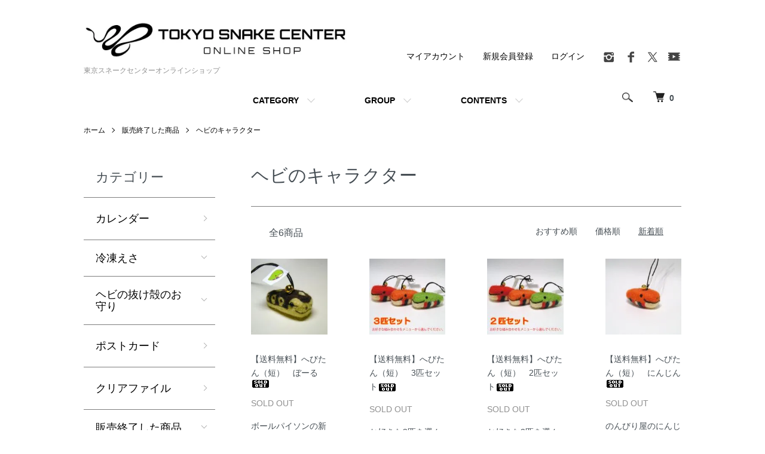

--- FILE ---
content_type: text/html; charset=EUC-JP
request_url: https://shop.hepi.jp/?mode=cate&cbid=2813914&csid=7&sort=n
body_size: 11944
content:
<!DOCTYPE html PUBLIC "-//W3C//DTD XHTML 1.0 Transitional//EN" "http://www.w3.org/TR/xhtml1/DTD/xhtml1-transitional.dtd">
<html xmlns:og="http://ogp.me/ns#" xmlns:fb="http://www.facebook.com/2008/fbml" xmlns:mixi="http://mixi-platform.com/ns#" xmlns="http://www.w3.org/1999/xhtml" xml:lang="ja" lang="ja" dir="ltr">
<head>
<meta http-equiv="content-type" content="text/html; charset=euc-jp" />
<meta http-equiv="X-UA-Compatible" content="IE=edge,chrome=1" />
<meta name="viewport" content="width=device-width,initial-scale=1">
<title>ヘビのキャラクター - 東京スネークセンターオンラインショップ</title>
<meta name="Keywords" content="ヘビのキャラクター,ヘビ,蛇,へび,hepi,抜け殻,お守り,金運,開運,魔除け,厄除け,ヘビ柄,コーンスネーク,ボールパイソン,冷凍マウス,冷凍ラット,ピンクマウス,ピンクラット,ひなうずら" />
<meta name="Description" content="原宿のヘビカフェ「東京スネークセンター」が運営するオンラインショップです" />
<meta name="Author" content="Hisamitsu Kaneko" />
<meta name="Copyright" content="HUE DESIGN LABEL" />
<meta http-equiv="content-style-type" content="text/css" />
<meta http-equiv="content-script-type" content="text/javascript" />
<link rel="stylesheet" href="https://shop.hepi.jp/css/framework/colormekit.css" type="text/css" />
<link rel="stylesheet" href="https://shop.hepi.jp/css/framework/colormekit-responsive.css" type="text/css" />
<link rel="stylesheet" href="https://img17.shop-pro.jp/PA01105/047/css/24/index.css?cmsp_timestamp=20241124142714" type="text/css" />
<link rel="stylesheet" href="https://img17.shop-pro.jp/PA01105/047/css/24/product_list.css?cmsp_timestamp=20241124142714" type="text/css" />

<link rel="alternate" type="application/rss+xml" title="rss" href="https://shop.hepi.jp/?mode=rss" />
<link rel="alternate" media="handheld" type="text/html" href="https://shop.hepi.jp/?mode=cate&cbid=2813914&csid=7&sort=n" />
<link rel="shortcut icon" href="https://img17.shop-pro.jp/PA01105/047/favicon.ico?cmsp_timestamp=20251221215829" />
<script type="text/javascript" src="//ajax.googleapis.com/ajax/libs/jquery/1.7.2/jquery.min.js" ></script>
<meta property="og:title" content="ヘビのキャラクター - 東京スネークセンターオンラインショップ" />
<meta property="og:description" content="原宿のヘビカフェ「東京スネークセンター」が運営するオンラインショップです" />
<meta property="og:url" content="https://shop.hepi.jp?mode=cate&cbid=2813914&csid=7&sort=n" />
<meta property="og:site_name" content="東京スネークセンターオンラインショップ" />
<meta property="og:image" content=""/>
<meta name="google-site-verification" content="uX31uBijQskOLODgCfZBXhLBkJ_hSinGte-1fsv2GBM" />
<script>
  var Colorme = {"page":"product_list","shop":{"account_id":"PA01105047","title":"\u6771\u4eac\u30b9\u30cd\u30fc\u30af\u30bb\u30f3\u30bf\u30fc\u30aa\u30f3\u30e9\u30a4\u30f3\u30b7\u30e7\u30c3\u30d7"},"basket":{"total_price":0,"items":[]},"customer":{"id":null}};

  (function() {
    function insertScriptTags() {
      var scriptTagDetails = [{"src":"https:\/\/free-shipping-notifier-assets.colorme.app\/shop.js","integrity":null},{"src":"https:\/\/product-ads-assets.colorme.app\/script_tags\/shops\/PA01105047\/conversion_tag.js?v=1764322760","integrity":"sha384-lejRlHeKAlwJpMNlj\/sK5l+6Ifl9c4w+3iPVv57Cs8ww4uOAJ0vZRRwr\/KoJjCSM"}];
      var entry = document.getElementsByTagName('script')[0];

      scriptTagDetails.forEach(function(tagDetail) {
        var script = document.createElement('script');

        script.type = 'text/javascript';
        script.src = tagDetail.src;
        script.async = true;

        if( tagDetail.integrity ) {
          script.integrity = tagDetail.integrity;
          script.setAttribute('crossorigin', 'anonymous');
        }

        entry.parentNode.insertBefore(script, entry);
      })
    }

    window.addEventListener('load', insertScriptTags, false);
  })();
</script>
</head>
<body>
<meta name="colorme-acc-payload" content="?st=1&pt=10028&ut=2813914,7&at=PA01105047&v=20251224130658&re=&cn=1972efe6fafc8eec1b1debefc001f218" width="1" height="1" alt="" /><script>!function(){"use strict";Array.prototype.slice.call(document.getElementsByTagName("script")).filter((function(t){return t.src&&t.src.match(new RegExp("dist/acc-track.js$"))})).forEach((function(t){return document.body.removeChild(t)})),function t(c){var r=arguments.length>1&&void 0!==arguments[1]?arguments[1]:0;if(!(r>=c.length)){var e=document.createElement("script");e.onerror=function(){return t(c,r+1)},e.src="https://"+c[r]+"/dist/acc-track.js?rev=3",document.body.appendChild(e)}}(["acclog001.shop-pro.jp","acclog002.shop-pro.jp"])}();</script><script src="https://img.shop-pro.jp/tmpl_js/86/jquery.tile.js"></script>
<script src="https://img.shop-pro.jp/tmpl_js/86/jquery.skOuterClick.js"></script>


<div class="l-header">
  <div class="l-header-main u-container">
    <div class="l-header-main__in">
      <div class="l-header-logo">
        <h1 class="l-header-logo__img">
          <a href="./"><img src="https://img17.shop-pro.jp/PA01105/047/PA01105047.jpg?cmsp_timestamp=20251221215829" alt="東京スネークセンターオンラインショップ" /></a>
        </h1>
                  <p class="l-header-logo__txt">
            東京スネークセンターオンラインショップ
          </p>
              </div>
      <div class="l-header-search">
        <button class="l-header-search__btn js-mega-menu-btn js-search-btn">
          <img src="https://img.shop-pro.jp/tmpl_img/86/icon-search.png" alt="検索" />
        </button>
        <div class="l-header-search__contents js-mega-menu-contents">
          <div class="l-header-search__box">
            <form action="https://shop.hepi.jp/" method="GET" class="l-header-search__form">
              <input type="hidden" name="mode" value="srh" />
              <div class="l-header-search__input">
                <input type="text" name="keyword" placeholder="商品検索" />
              </div>
              <button class="l-header-search__submit" type="submit">
                <img src="https://img.shop-pro.jp/tmpl_img/86/icon-search.png" alt="送信" />
              </button>
            </form>
            <button class="l-header-search__close js-search-close" type="submit" aria-label="閉じる">
              <span></span>
              <span></span>
            </button>
          </div>
        </div>
        <div class="l-header-cart">
          <a href="https://shop.hepi.jp/cart/proxy/basket?shop_id=PA01105047&shop_domain=shop.hepi.jp">
            <img src="https://img.shop-pro.jp/tmpl_img/86/icon-cart.png" alt="カートを見る" />
            <span class="p-global-header__cart-count">
              0
            </span>
          </a>
        </div>
      </div>
      <button class="l-menu-btn js-navi-open" aria-label="メニュー">
        <span></span>
        <span></span>
      </button>
    </div>
    <div class="l-main-navi">
      <div class="l-main-navi__in">
        <ul class="l-main-navi-list">
                              <li class="l-main-navi-list__item">
            <div class="l-main-navi-list__ttl">
              CATEGORY
            </div>
            <button class="l-main-navi-list__link js-mega-menu-btn">
              CATEGORY
            </button>
            <div class="l-mega-menu js-mega-menu-contents">
              <ul class="l-mega-menu-list">
                                <li class="l-mega-menu-list__item">
                  <a class="l-mega-menu-list__link" href="https://shop.hepi.jp/?mode=cate&cbid=1403423&csid=0">
                    カレンダー
                  </a>
                </li>
                                                    <li class="l-mega-menu-list__item">
                  <a class="l-mega-menu-list__link" href="https://shop.hepi.jp/?mode=cate&cbid=2690468&csid=0">
                    冷凍えさ
                  </a>
                </li>
                                                    <li class="l-mega-menu-list__item">
                  <a class="l-mega-menu-list__link" href="https://shop.hepi.jp/?mode=cate&cbid=941349&csid=0">
                    ヘビの抜け殻のお守り
                  </a>
                </li>
                                                    <li class="l-mega-menu-list__item">
                  <a class="l-mega-menu-list__link" href="https://shop.hepi.jp/?mode=cate&cbid=1152147&csid=0">
                    ポストカード
                  </a>
                </li>
                                                    <li class="l-mega-menu-list__item">
                  <a class="l-mega-menu-list__link" href="https://shop.hepi.jp/?mode=cate&cbid=2818886&csid=0">
                    クリアファイル
                  </a>
                </li>
                                                    <li class="l-mega-menu-list__item">
                  <a class="l-mega-menu-list__link" href="https://shop.hepi.jp/?mode=cate&cbid=2813914&csid=0">
                    販売終了した商品
                  </a>
                </li>
                              </ul>
            </div>
          </li>
                                                  <li class="l-main-navi-list__item">
            <div class="l-main-navi-list__ttl">
              GROUP
            </div>
            <button class="l-main-navi-list__link js-mega-menu-btn">
              GROUP
            </button>
            <div class="l-mega-menu js-mega-menu-contents">
              <ul class="l-mega-menu-list">
                                <li class="l-mega-menu-list__item">
                  <a class="l-mega-menu-list__link" href="https://shop.hepi.jp/?mode=grp&gid=2463949">
                    東京スネークセンター
                  </a>
                </li>
                                                    <li class="l-mega-menu-list__item">
                  <a class="l-mega-menu-list__link" href="https://shop.hepi.jp/?mode=grp&gid=2783406">
                    カレンダー総選挙投票権付き商品
                  </a>
                </li>
                              </ul>
            </div>
          </li>
                                        <li class="l-main-navi-list__item">
            <div class="l-main-navi-list__ttl">
              CONTENTS
            </div>
            <button class="l-main-navi-list__link js-mega-menu-btn">
              CONTENTS
            </button>
            <div class="l-mega-menu js-mega-menu-contents">
              <ul class="l-mega-menu-list">
                                <li class="l-mega-menu-list__item">
                  <a class="l-mega-menu-list__link" href="https://shop.hepi.jp/?mode=f1">
                    大切なペットにあげる冷凍マウス、あなたは何を基準に選びますか？－冷凍マウス 5つの安心 とは－
                  </a>
                </li>
                              </ul>
            </div>
          </li>
                  </ul>
        <div class="l-help-navi-box">
          <ul class="l-help-navi-list">
            <li class="l-help-navi-list__item">
              <a class="l-help-navi-list__link" href="https://shop.hepi.jp/?mode=myaccount">マイアカウント</a>
            </li>
                                                            <li class="l-help-navi-list__item">
                    <a class="l-help-navi-list__link" href="https://shop.hepi.jp/customer/signup/new">新規会員登録</a>
                  </li>
                                <li class="l-help-navi-list__item">
                  <a class="l-help-navi-list__link" href="https://shop.hepi.jp/?mode=login&shop_back_url=https%3A%2F%2Fshop.hepi.jp%2F">ログイン</a>
                </li>
                                    </ul>
          <ul class="l-sns-navi-list u-opa">
                        <li class="l-sns-navi-list__item">
              <a href="https://instagram.com/tokyosnakecenter" target="_blank">
                <i class="icon-lg-b icon-instagram" aria-label="instagram"></i>
              </a>
            </li>
                                    <li class="l-sns-navi-list__item">
              <a href="https://facebook.com/tkysnakecenter" target="_blank">
                <i class="icon-lg-b icon-facebook" aria-label="Facebook"></i>
              </a>
            </li>
                                    <li class="l-sns-navi-list__item">
              <a href="https://twitter.com/tkysnakecenterp" target="_blank">
                <i class="icon-lg-b icon-twitter" aria-label="Twitter"></i>
              </a>
            </li>
                                    <li class="l-sns-navi-list__item">
              <a href="https://youtube.com/channel/UCsbhkC5nEizRFPuFDb0fhFw/" target="_blank">
                <i class="icon-lg-b icon-video" aria-label="Youtube"></i>
              </a>
            </li>
                        <!-- <li class="l-sns-navi-list__item">
              <a href="" target="_blank">
                <i class="icon-lg-b icon-pinterest" aria-label="pinterest"></i>
              </a>
            </li> -->
          </ul>
        </div>
      </div>
    </div>
    <div class="l-main-navi-overlay js-navi-close"></div>
  </div>
</div>

<div class="l-main product_list">
  <div class="l-main product_list">
  
  <div class="c-breadcrumbs u-container">
    <ul class="c-breadcrumbs-list">
      <li class="c-breadcrumbs-list__item">
        <a href="./">
          ホーム
        </a>
      </li>
                  <li class="c-breadcrumbs-list__item">
        <a href="?mode=cate&cbid=2813914&csid=0">
          販売終了した商品
        </a>
      </li>
                  <li class="c-breadcrumbs-list__item">
        <a href="?mode=cate&cbid=2813914&csid=7">
          ヘビのキャラクター
        </a>
      </li>
                </ul>
  </div>
  
  <div class="l-contents-wrap u-container">
    
    <div class="l-contents-main">
      <h2 class="p-category__ttl">
                  ヘビのキャラクター
              </h2>
      
            
      
            
      
            
      
            
      
            
              <div class="p-item-list-head">
          <div class="p-item-list-num">
            全6商品
          </div>
          
          <ul class="p-item-sort-list">
            <li class="p-item-sort-list__item">
                          <a href="?mode=cate&cbid=2813914&csid=7">おすすめ順</a>
                          </li>
            <li class="p-item-sort-list__item">
                          <a href="?mode=cate&cbid=2813914&csid=7&sort=p">価格順</a>
                          </li>
            <li class="p-item-sort-list__item">
                          <span>新着順</span>
                        </li>
          </ul>
          
        </div>
        
        <ul class="c-item-list">
                    <li class="c-item-list__item">
            <div class="c-item-list__img u-img-scale">
              <a href="?pid=42906188">
                                <img src="https://img17.shop-pro.jp/PA01105/047/product/42906188_th.jpg?20120505020857" alt="【送料無料】へびたん（短）　ぼーる&lt;img class=&#039;new_mark_img2&#039; src=&#039;https://img.shop-pro.jp/img/new/icons47.gif&#039; style=&#039;border:none;display:inline;margin:0px;padding:0px;width:auto;&#039; /&gt;" />
                              </a>
            </div>
            <div class="c-item-list__txt">
              <div class="c-item-list__ttl">
                <a href="?pid=42906188">
                  【送料無料】へびたん（短）　ぼーる<img class='new_mark_img2' src='https://img.shop-pro.jp/img/new/icons47.gif' style='border:none;display:inline;margin:0px;padding:0px;width:auto;' />
                </a>
              </div>
                                          <div class="c-item-list__price is-soldout">
                SOLD OUT
              </div>
                                                        <div class="c-item-list__expl">
                ボールパイソンの新しい仲間
              </div>
                          </div>
          </li>
                    <li class="c-item-list__item">
            <div class="c-item-list__img u-img-scale">
              <a href="?pid=34783745">
                                <img src="https://img17.shop-pro.jp/PA01105/047/product/34783745_th.jpg?20110911223626" alt="【送料無料】へびたん（短）　3匹セット&lt;img class=&#039;new_mark_img2&#039; src=&#039;https://img.shop-pro.jp/img/new/icons47.gif&#039; style=&#039;border:none;display:inline;margin:0px;padding:0px;width:auto;&#039; /&gt;" />
                              </a>
            </div>
            <div class="c-item-list__txt">
              <div class="c-item-list__ttl">
                <a href="?pid=34783745">
                  【送料無料】へびたん（短）　3匹セット<img class='new_mark_img2' src='https://img.shop-pro.jp/img/new/icons47.gif' style='border:none;display:inline;margin:0px;padding:0px;width:auto;' />
                </a>
              </div>
                                          <div class="c-item-list__price is-soldout">
                SOLD OUT
              </div>
                                                        <div class="c-item-list__expl">
                お好きな3匹を選んでください
              </div>
                          </div>
          </li>
                    <li class="c-item-list__item">
            <div class="c-item-list__img u-img-scale">
              <a href="?pid=34783490">
                                <img src="https://img17.shop-pro.jp/PA01105/047/product/34783490_th.jpg?20110911222502" alt="【送料無料】へびたん（短）　2匹セット&lt;img class=&#039;new_mark_img2&#039; src=&#039;https://img.shop-pro.jp/img/new/icons47.gif&#039; style=&#039;border:none;display:inline;margin:0px;padding:0px;width:auto;&#039; /&gt;" />
                              </a>
            </div>
            <div class="c-item-list__txt">
              <div class="c-item-list__ttl">
                <a href="?pid=34783490">
                  【送料無料】へびたん（短）　2匹セット<img class='new_mark_img2' src='https://img.shop-pro.jp/img/new/icons47.gif' style='border:none;display:inline;margin:0px;padding:0px;width:auto;' />
                </a>
              </div>
                                          <div class="c-item-list__price is-soldout">
                SOLD OUT
              </div>
                                                        <div class="c-item-list__expl">
                お好きな2匹を選んでください
              </div>
                          </div>
          </li>
                    <li class="c-item-list__item">
            <div class="c-item-list__img u-img-scale">
              <a href="?pid=34772736">
                                <img src="https://img17.shop-pro.jp/PA01105/047/product/34772736_th.jpg?20110911162011" alt="【送料無料】へびたん（短）　にんじん&lt;img class=&#039;new_mark_img2&#039; src=&#039;https://img.shop-pro.jp/img/new/icons47.gif&#039; style=&#039;border:none;display:inline;margin:0px;padding:0px;width:auto;&#039; /&gt;" />
                              </a>
            </div>
            <div class="c-item-list__txt">
              <div class="c-item-list__ttl">
                <a href="?pid=34772736">
                  【送料無料】へびたん（短）　にんじん<img class='new_mark_img2' src='https://img.shop-pro.jp/img/new/icons47.gif' style='border:none;display:inline;margin:0px;padding:0px;width:auto;' />
                </a>
              </div>
                                          <div class="c-item-list__price is-soldout">
                SOLD OUT
              </div>
                                                        <div class="c-item-list__expl">
                のんびり屋のにんじん
              </div>
                          </div>
          </li>
                    <li class="c-item-list__item">
            <div class="c-item-list__img u-img-scale">
              <a href="?pid=34772698">
                                <img src="https://img17.shop-pro.jp/PA01105/047/product/34772698_th.jpg?20110911161801" alt="【送料無料】へびたん（短）　とうがらし&lt;img class=&#039;new_mark_img2&#039; src=&#039;https://img.shop-pro.jp/img/new/icons47.gif&#039; style=&#039;border:none;display:inline;margin:0px;padding:0px;width:auto;&#039; /&gt;" />
                              </a>
            </div>
            <div class="c-item-list__txt">
              <div class="c-item-list__ttl">
                <a href="?pid=34772698">
                  【送料無料】へびたん（短）　とうがらし<img class='new_mark_img2' src='https://img.shop-pro.jp/img/new/icons47.gif' style='border:none;display:inline;margin:0px;padding:0px;width:auto;' />
                </a>
              </div>
                                          <div class="c-item-list__price is-soldout">
                SOLD OUT
              </div>
                                                        <div class="c-item-list__expl">
                ピリっと辛口なとうがらし
              </div>
                          </div>
          </li>
                    <li class="c-item-list__item">
            <div class="c-item-list__img u-img-scale">
              <a href="?pid=34767767">
                                <img src="https://img17.shop-pro.jp/PA01105/047/product/34767767_th.jpg?20110911160503" alt="【送料無料】へびたん（短）　よもぎ&lt;img class=&#039;new_mark_img2&#039; src=&#039;https://img.shop-pro.jp/img/new/icons47.gif&#039; style=&#039;border:none;display:inline;margin:0px;padding:0px;width:auto;&#039; /&gt;" />
                              </a>
            </div>
            <div class="c-item-list__txt">
              <div class="c-item-list__ttl">
                <a href="?pid=34767767">
                  【送料無料】へびたん（短）　よもぎ<img class='new_mark_img2' src='https://img.shop-pro.jp/img/new/icons47.gif' style='border:none;display:inline;margin:0px;padding:0px;width:auto;' />
                </a>
              </div>
                                          <div class="c-item-list__price is-soldout">
                SOLD OUT
              </div>
                                                        <div class="c-item-list__expl">
                へびたんのまとめ役よもぎ
              </div>
                          </div>
          </li>
                  </ul>
        
        
                
            
            
      
            
      
            
    </div>
    
    <div class="l-contents-side">
      
                  <div class="l-side-navi">
        <h3 class="l-side-navi__ttl">
          カテゴリー
        </h3>
        <ul class="l-side-navi-list">
                    <li class="l-side-navi-list__item">
                          <a href="https://shop.hepi.jp/?mode=cate&cbid=1403423&csid=0" class="l-side-navi-list__link is-link">
                カレンダー
              </a>
                                  </li>
                    <li class="l-side-navi-list__item">
                          <button class="l-side-navi-list__link js-toggle-btn">
                冷凍えさ
              </button>
                                                <ul class="l-side-navi-sub-list js-toggle-contents">
              <li class="l-side-navi-sub-list__item">
                <a href="https://shop.hepi.jp/?mode=cate&cbid=2690468&csid=0" class="l-side-navi-sub-list__link">
                  全ての冷凍えさ
                </a>
              </li>
                            <li class="l-side-navi-sub-list__item">
                <a href="https://shop.hepi.jp/?mode=cate&cbid=2690468&csid=1" class="l-side-navi-sub-list__link">
                  ピンクマウスS/M/L (2cm～4cm)
                </a>
              </li>
                                                  <li class="l-side-navi-sub-list__item">
                <a href="https://shop.hepi.jp/?mode=cate&cbid=2690468&csid=2" class="l-side-navi-sub-list__link">
                  ファジーマウス  (3.5cm～4.5cm)
                </a>
              </li>
                                                  <li class="l-side-navi-sub-list__item">
                <a href="https://shop.hepi.jp/?mode=cate&cbid=2690468&csid=3" class="l-side-navi-sub-list__link">
                  ホッパーマウスS/M/L (5cm～7cm)
                </a>
              </li>
                                                  <li class="l-side-navi-sub-list__item">
                <a href="https://shop.hepi.jp/?mode=cate&cbid=2690468&csid=4" class="l-side-navi-sub-list__link">
                  アダルトマウスM/L/リタイア (7cm～11cm)
                </a>
              </li>
                                                  <li class="l-side-navi-sub-list__item">
                <a href="https://shop.hepi.jp/?mode=cate&cbid=2690468&csid=8" class="l-side-navi-sub-list__link">
                  ピンクラット (5cm～6cm)
                </a>
              </li>
                                                  <li class="l-side-navi-sub-list__item">
                <a href="https://shop.hepi.jp/?mode=cate&cbid=2690468&csid=5" class="l-side-navi-sub-list__link">
                  ラット30g/SS/S/M/ML/L (9cm～18cm)
                </a>
              </li>
                                                  <li class="l-side-navi-sub-list__item">
                <a href="https://shop.hepi.jp/?mode=cate&cbid=2690468&csid=7" class="l-side-navi-sub-list__link">
                  シリンジ・ピンクマウスペースト（容量1ml）
                </a>
              </li>
                                                  <li class="l-side-navi-sub-list__item">
                <a href="https://shop.hepi.jp/?mode=cate&cbid=2690468&csid=6" class="l-side-navi-sub-list__link">
                  ひなうずら (5cm～6cm)
                </a>
              </li>
                        </ul>
                                  </li>
                    <li class="l-side-navi-list__item">
                          <button class="l-side-navi-list__link js-toggle-btn">
                ヘビの抜け殻のお守り
              </button>
                                                <ul class="l-side-navi-sub-list js-toggle-contents">
              <li class="l-side-navi-sub-list__item">
                <a href="https://shop.hepi.jp/?mode=cate&cbid=941349&csid=0" class="l-side-navi-sub-list__link">
                  全てのヘビの抜け殻のお守り
                </a>
              </li>
                            <li class="l-side-navi-sub-list__item">
                <a href="https://shop.hepi.jp/?mode=cate&cbid=941349&csid=1" class="l-side-navi-sub-list__link">
                  お守り・オリジナル商品
                </a>
              </li>
                                                  <li class="l-side-navi-sub-list__item">
                <a href="https://shop.hepi.jp/?mode=cate&cbid=941349&csid=2" class="l-side-navi-sub-list__link">
                  ヘビの抜け殻 未加工
                </a>
              </li>
                        </ul>
                                  </li>
                    <li class="l-side-navi-list__item">
                          <a href="https://shop.hepi.jp/?mode=cate&cbid=1152147&csid=0" class="l-side-navi-list__link is-link">
                ポストカード
              </a>
                                  </li>
                    <li class="l-side-navi-list__item">
                          <a href="https://shop.hepi.jp/?mode=cate&cbid=2818886&csid=0" class="l-side-navi-list__link is-link">
                クリアファイル
              </a>
                                  </li>
                    <li class="l-side-navi-list__item">
                          <button class="l-side-navi-list__link js-toggle-btn">
                販売終了した商品
              </button>
                                                <ul class="l-side-navi-sub-list js-toggle-contents">
              <li class="l-side-navi-sub-list__item">
                <a href="https://shop.hepi.jp/?mode=cate&cbid=2813914&csid=0" class="l-side-navi-sub-list__link">
                  全ての販売終了した商品
                </a>
              </li>
                            <li class="l-side-navi-sub-list__item">
                <a href="https://shop.hepi.jp/?mode=cate&cbid=2813914&csid=1" class="l-side-navi-sub-list__link">
                  ヘビの曲線美に憧れる
                </a>
              </li>
                                                  <li class="l-side-navi-sub-list__item">
                <a href="https://shop.hepi.jp/?mode=cate&cbid=2813914&csid=4" class="l-side-navi-sub-list__link">
                  ヘビが差し出すリンゴの誘惑
                </a>
              </li>
                                                  <li class="l-side-navi-sub-list__item">
                <a href="https://shop.hepi.jp/?mode=cate&cbid=2813914&csid=3" class="l-side-navi-sub-list__link">
                  ヘビの強さを身につける
                </a>
              </li>
                                                  <li class="l-side-navi-sub-list__item">
                <a href="https://shop.hepi.jp/?mode=cate&cbid=2813914&csid=5" class="l-side-navi-sub-list__link">
                  コブラ科コブラ属
                </a>
              </li>
                                                  <li class="l-side-navi-sub-list__item">
                <a href="https://shop.hepi.jp/?mode=cate&cbid=2813914&csid=6" class="l-side-navi-sub-list__link">
                  ス・ネークタイ
                </a>
              </li>
                                                  <li class="l-side-navi-sub-list__item">
                <a href="https://shop.hepi.jp/?mode=cate&cbid=2813914&csid=7" class="l-side-navi-sub-list__link">
                  ヘビのキャラクター
                </a>
              </li>
                                                  <li class="l-side-navi-sub-list__item">
                <a href="https://shop.hepi.jp/?mode=cate&cbid=2813914&csid=8" class="l-side-navi-sub-list__link">
                  カエルみつけた！
                </a>
              </li>
                                                  <li class="l-side-navi-sub-list__item">
                <a href="https://shop.hepi.jp/?mode=cate&cbid=2813914&csid=9" class="l-side-navi-sub-list__link">
                  ポストカード
                </a>
              </li>
                                                  <li class="l-side-navi-sub-list__item">
                <a href="https://shop.hepi.jp/?mode=cate&cbid=2813914&csid=10" class="l-side-navi-sub-list__link">
                  カレンダー
                </a>
              </li>
                                                  <li class="l-side-navi-sub-list__item">
                <a href="https://shop.hepi.jp/?mode=cate&cbid=2813914&csid=11" class="l-side-navi-sub-list__link">
                  携帯・スマホ雑貨
                </a>
              </li>
                                                  <li class="l-side-navi-sub-list__item">
                <a href="https://shop.hepi.jp/?mode=cate&cbid=2813914&csid=12" class="l-side-navi-sub-list__link">
                  蛇の眼缶バッジ
                </a>
              </li>
                                                  <li class="l-side-navi-sub-list__item">
                <a href="https://shop.hepi.jp/?mode=cate&cbid=2813914&csid=13" class="l-side-navi-sub-list__link">
                  ヘビの抜け殻のお守り
                </a>
              </li>
                                                  <li class="l-side-navi-sub-list__item">
                <a href="https://shop.hepi.jp/?mode=cate&cbid=2813914&csid=14" class="l-side-navi-sub-list__link">
                  カラフルパイソン
                </a>
              </li>
                        </ul>
                                  </li>
                  </ul>
      </div>
                                                                              
      
                  <div class="l-side-navi">
        <h3 class="l-side-navi__ttl">
          グループ
        </h3>
        <ul class="l-side-navi-list">
                <li class="l-side-navi-list__item">
            <a href="https://shop.hepi.jp/?mode=grp&gid=2463949" class="l-side-navi-list__link is-link">
              東京スネークセンター
            </a>
          </li>
                            <li class="l-side-navi-list__item">
            <a href="https://shop.hepi.jp/?mode=grp&gid=2783406" class="l-side-navi-list__link is-link">
              カレンダー総選挙投票権付き商品
            </a>
          </li>
              </ul>
      </div>
                  
    </div>
  </div>
</div>

<script type="text/javascript">
$(document).ready(function() {
  $(".js-toggle-btn").click(function () {
    $(this).next(".js-toggle-contents").slideToggle(200,"swing");
    $(this).toggleClass("is-on");
  });
});
</script></div>

<div class="l-bottom u-container">
        <div class="p-shop-info">
    
        <div class="u-contents-s">
      <div class="p-staff">
        <h2 class="c-ttl-sub">
          MESSAGE FROM STAFF
          <span class="c-ttl-sub__ja">店長からのメッセージ</span>
        </h2>
        <div class="p-staff-box">
                    <div class="p-staff__img">
            <img src="https://img17.shop-pro.jp/PA01105/047/PA01105047_m.jpg?cmsp_timestamp=20251221215829" alt="東京スネークセンター支配人" />
            <div class="p-staff__img-name">
              東京スネークセンター支配人
            </div>
          </div>
                    原宿のヘビカフェ「東京スネークセンター」が運営するオンラインショップです。掲載している商品は東京スネークセンター店舗でも販売中です。公式ホームページsnakecenter.jpはこちら。<a href="https://snakecenter.jp/" target="_blank">snakecenter.jp</a>
        </div>
      </div>
    </div>
        
    
        <div class="u-contents-s">
      <div class="p-calendar">
        <h2 class="c-ttl-sub">
          CALENDAR
          <span class="c-ttl-sub__ja">カレンダー</span>
        </h2>
        <div class="side_section side_section_cal">
          <div class="side_cal">
            <table class="tbl_calendar">
    <caption>2025年12月</caption>
    <tr>
        <th class="sun">日</th>
        <th>月</th>
        <th>火</th>
        <th>水</th>
        <th>木</th>
        <th>金</th>
        <th class="sat">土</th>
    </tr>
    <tr>
<td></td>
<td class="mon">1</td>
<td class="tue" style="background-color: #ffffff; color: #ff0000;">2</td>
<td class="wed">3</td>
<td class="thu">4</td>
<td class="fri">5</td>
<td class="sat">6</td>
</tr>
<tr>
<td class="sun">7</td>
<td class="mon">8</td>
<td class="tue" style="background-color: #ffffff; color: #ff0000;">9</td>
<td class="wed">10</td>
<td class="thu">11</td>
<td class="fri">12</td>
<td class="sat">13</td>
</tr>
<tr>
<td class="sun">14</td>
<td class="mon">15</td>
<td class="tue" style="background-color: #ffffff; color: #ff0000;">16</td>
<td class="wed">17</td>
<td class="thu">18</td>
<td class="fri">19</td>
<td class="sat">20</td>
</tr>
<tr>
<td class="sun">21</td>
<td class="mon">22</td>
<td class="tue" style="background-color: #ffffff; color: #ff0000;">23</td>
<td class="wed">24</td>
<td class="thu">25</td>
<td class="fri">26</td>
<td class="sat">27</td>
</tr>
<tr>
<td class="sun">28</td>
<td class="mon">29</td>
<td class="tue" style="background-color: #ffffff; color: #ff0000;">30</td>
<td class="wed" style="background-color: #ffffff; color: #ff0000;">31</td>
<td></td>
<td></td>
<td></td>
</tr>
</table><table class="tbl_calendar">
    <caption>2026年1月</caption>
    <tr>
        <th class="sun">日</th>
        <th>月</th>
        <th>火</th>
        <th>水</th>
        <th>木</th>
        <th>金</th>
        <th class="sat">土</th>
    </tr>
    <tr>
<td></td>
<td></td>
<td></td>
<td></td>
<td class="thu holiday" style="background-color: #ffffff; color: #ff0000;">1</td>
<td class="fri">2</td>
<td class="sat">3</td>
</tr>
<tr>
<td class="sun">4</td>
<td class="mon">5</td>
<td class="tue" style="background-color: #ffffff; color: #ff0000;">6</td>
<td class="wed">7</td>
<td class="thu">8</td>
<td class="fri">9</td>
<td class="sat">10</td>
</tr>
<tr>
<td class="sun">11</td>
<td class="mon holiday">12</td>
<td class="tue" style="background-color: #ffffff; color: #ff0000;">13</td>
<td class="wed">14</td>
<td class="thu">15</td>
<td class="fri">16</td>
<td class="sat">17</td>
</tr>
<tr>
<td class="sun">18</td>
<td class="mon">19</td>
<td class="tue" style="background-color: #ffffff; color: #ff0000;">20</td>
<td class="wed">21</td>
<td class="thu">22</td>
<td class="fri">23</td>
<td class="sat">24</td>
</tr>
<tr>
<td class="sun">25</td>
<td class="mon">26</td>
<td class="tue" style="background-color: #ffffff; color: #ff0000;">27</td>
<td class="wed">28</td>
<td class="thu">29</td>
<td class="fri">30</td>
<td class="sat">31</td>
</tr>
</table>
          </div>
                    <div class="side_cal_memo">
            <span style="font-size: large">土日祝日もがんばって発送しています！</span><br>
毎週火曜定休日と大晦日と元旦は発送を行っていません。配送希望日のご指定がない場合は、最短翌日！または翌々日にお届けします。実際のお届け日は発送メールをご確認ください。
          </div>
                  </div>
      </div>
    </div>
        
  </div>
  <div class="p-shopguide u-contents-s">
    <h2 class="u-visually-hidden">
      ショッピングガイド
    </h2>
    <div class="p-shopguide-wrap">
            <div class="p-shopguide-column">
        <div class="p-shopguide-box js-matchHeight">
          <div class="p-shopguide-head">
            <div class="p-shopguide__icon">
              <img src="https://img.shop-pro.jp/tmpl_img/86/shopguide-icon-shipping.png" alt="" />
            </div>
            <h3 class="c-ttl-sub">
              SHIPPING
              <span class="c-ttl-sub__ja">配送・送料について</span>
            </h3>
          </div>
          <dl class="p-shopguide-txt">
                        <dt class="p-shopguide__ttl">
              宅急便 - ヤマト運輸
            </dt>
            <dd class="p-shopguide__body">
                            <b>※代引き（宅急便コレクト）でのお支払いをご希望の場合は「宅急便 -ヤマト運輸-」を選択してください</b><br />
<br />
＜送料について＞<br />
お買い上げ合計金額が8,800円（税込）以上の場合は全国どこでも送料無料とさせていただきます。8,800円未満の場合はお届け先により下記の送料（税込）がかかります。<br />
<img src="https://img17.shop-pro.jp/PA01105/047/etc/yamato_price_60_202305.jpg?cmsp_timestamp=20230504180318" alt="クロネコヤマト60"><br />
<br />
＜発送＞<br />
代金引換の場合はご注文から原則2日以内に発送します。また、銀行振込の場合はご入金確認後の原則2日以内に発送します。（お届け日指定の場合を除きます。）<br />
<br />
＜お届け日・時間帯の指定＞<br />
お届け日および時間帯をご指定いただけます。通常は入金確認後の原則2日から3日でお届けしますが、それ以降をご希望の場合は月日をご指定ください。また、時間帯は以下よりご指定ください。<br />
<img src="https://img17.shop-pro.jp/PA01105/047/etc/yamato_jikantai202305.jpg?cmsp_timestamp=20230504192345" alt="お届け希望時間帯">
            </dd>
                        <dt class="p-shopguide__ttl">
              クール宅急便 - ヤマト運輸
            </dt>
            <dd class="p-shopguide__body">
                            <b>※クール宅急便をご利用できる商品は限られています。商品ページをご確認ください</b><br />
<br />
＜送料について＞<br />
お買い上げ合計金額が8,800円（税込）以上の場合は全国どこでも送料無料とさせていただきます。8,800円未満の場合はお届け先により下記の送料（税込）がかかります。クール便代金275円（税込）が含まれています。<br />
<img src="https://img17.shop-pro.jp/PA01105/047/etc_base64/eWFtYXRvX3ByaWNlXzYwY29vbF8yMDI0MDQ.jpg?cmsp_timestamp=20240404163724" alt="クロネコヤマト60クール便"><br />
<br />
＜発送＞<br />
代金引換の場合はご注文から原則2日以内に発送します。また、銀行振込の場合はご入金確認後の原則2日以内に発送します。（お届け日指定の場合を除きます。）<br />
<br />
＜お届け日・時間帯の指定＞<br />
お届け日および時間帯をご指定いただけます。通常は入金確認後の原則2日から3日でお届けしますが、それ以降をご希望の場合は月日をご指定ください。また、時間帯は以下よりご指定ください。<br />
<img src="https://img17.shop-pro.jp/PA01105/047/etc/yamato_jikantai202305.jpg?cmsp_timestamp=20230504192345" alt="お届け希望時間帯">
            </dd>
                        <dt class="p-shopguide__ttl">
              宅急便80サイズ - ヤマト運輸
            </dt>
            <dd class="p-shopguide__body">
                            <b>※宅急便80サイズをご利用できる商品は限られています。商品ページをご確認ください</b><br />
<br />
＜送料について＞<br />
お買い上げ合計金額が8,800円（税込）以上の場合は全国どこでも送料無料とさせていただきます。8,800円未満の場合はお届け先により下記の送料（税込）がかかります。<br />
<img src="https://img17.shop-pro.jp/PA01105/047/etc/yamato_price_80_202305.jpg?cmsp_timestamp=20230504184232" alt="クロネコヤマト80サイズ"><br />
<br />
＜発送＞<br />
代金引換の場合はご注文から原則2日以内に発送します。また、銀行振込の場合はご入金確認後の原則2日以内に発送します。（お届け日指定の場合を除きます。）<br />
<br />
＜お届け日・時間帯の指定＞<br />
お届け日および時間帯をご指定いただけます。通常は入金確認後の原則2日から3日でお届けしますが、それ以降をご希望の場合は月日をご指定ください。また、時間帯は以下よりご指定ください。<br />
<img src="https://img17.shop-pro.jp/PA01105/047/etc/yamato_jikantai202305.jpg?cmsp_timestamp=20230504192345" alt="お届け希望時間帯">
            </dd>
                        <dt class="p-shopguide__ttl">
              ネコポス - ヤマト運輸
            </dt>
            <dd class="p-shopguide__body">
                            <b>※ネコポスをご利用できる商品は限られています。商品ページをご確認ください</b><br />
<br />
＜送料について＞<br />
ネコポス送料として全国一律385円（税込）がかかります。「送料無料」の記載がある商品は送料0円になります。<br />
<br />
＜発送＞<br />
ネコポスの到着は発送の翌日です。お客様の郵便受けなどに投函して完了となります。投函後の盗難や紛失などは保証できかねますのであらかじめご了承ください。<br />
<br />
ご要望により宅急便でお送りすることもできます。その際は配送方法に「宅急便 ヤマト運輸」をお選びください。送料は実費となります。<br />
<br />
ネコポスでお届けする場合は「代引き（宅急便コレクト）」でのお支払いができません。 代引き（宅急便コレクト）でのお支払いをご希望の場合は「宅急便 -ヤマト運輸-」を選択してください。
            </dd>
                        <dt class="p-shopguide__ttl">
              店頭受け取り - 東京スネークセンター
            </dt>
            <dd class="p-shopguide__body">
                            <b>※コンビニ払いをご利用の場合は店頭受け取りができません。</b><br />
<br />
商品を東京スネークセンター店頭でお受け取りすることができます。送料や預かり料金はかかりません。定休日はお受け取りできません。ご来店の際は店舗の営業日にご注意ください。ご不明な点は03-6427-9912までお電話ください。<br />
<br />
　- cafe & snake - 東京スネークセンター<br />
　東京都渋谷区神宮前6-5-6　サンポウ綜合ビル8F<br />
　TEL : 03-6427-9912<br />
　火曜日定休（祝日の場合は営業）<br />

            </dd>
                      </dl>
        </div>
      </div>
            <div class="p-shopguide-column">
        <div class="p-shopguide-box js-matchHeight">
          <div class="p-shopguide-head">
            <div class="p-shopguide__icon">
              <img src="https://img.shop-pro.jp/tmpl_img/86/shopguide-icon-return.png" alt="" />
            </div>
            <h3 class="c-ttl-sub">
              RETURN
              <span class="c-ttl-sub__ja">返品について</span>
            </h3>
          </div>
          <dl class="p-shopguide-txt">
                        <dt class="p-shopguide__ttl">
              不良品
            </dt>
            <dd class="p-shopguide__body">
              お届けした商品が破損していた場合、または、注文と違う商品が届いた場合、返品か交換に対応します。お客様のご都合による返品・交換や、一度ご使用になった商品の返品・交換には応じかねますのでご了承ください。<br>
<br>
<strong>【ご注意】冷凍マウスについて</strong><br>
冷凍マウスのご注文をキャンセルする場合は必ず発送前にご連絡ください。発送後のキャンセルや受け取り拒否はご注文キャンセルにはなりません。送料などが発生した場合はお客様に請求させていただきますのでご理解のほどよろしくお願いします。<br>
<br>
<strong>【ご注意】代金引換払いの受け取り拒否について</strong><br>
代金引換払いで受け取り拒否した場合はご注文キャンセルにはなりません。往復送料と代金引換手数料を後日お客様に請求しますのでご理解のほどよろしくお願いします。
            </dd>
                                    <dt class="p-shopguide__ttl">
              返品期限
            </dt>
            <dd class="p-shopguide__body">
              お届けした商品が破損していた場合、または、注文と違う商品が届いた場合、商品到着後到着日を含む3日以内にメールか電話でご連絡ください。3日以内にご連絡いただけない場合は、返品・交換に応じかねますのであらかじめご了承ください。<br>
<br>
返品のご連絡後に返品する送付先や送付方法については返品連絡をいただいたメールに返信しますのでよろしくお願いします。
            </dd>
                                    <dt class="p-shopguide__ttl">
              返品送料
            </dt>
            <dd class="p-shopguide__body">
              不良品の返送にかかる送料は当社が負担します。返品送付先や送付方法については返品連絡をいただいたメールに返信しますのでよろしくお願いします。<br>
<br>
<strong>【ご注意】冷凍マウスについて</strong><br>
冷凍マウスについて、ご注文キャンセルの場合は必ず発送前にご連絡ください。発送後のキャンセルや受け取り拒否はご注文キャンセルにはなりません。送料などが発生した場合はお客様に請求させていただきますのでご理解のほどよろしくお願いします。<br>
<br>
<strong>【ご注意】代金引換払いの受け取り拒否について</strong><br>
代金引換払いで受け取り拒否した場合はご注文キャンセルにはなりません。往復送料と代金引換手数料を後日お客様に請求しますのでご理解のほどよろしくお願いします。
            </dd>
                      </dl>
        </div>
      </div>
            <div class="p-shopguide-column">
        <div class="p-shopguide-box js-matchHeight">
          <div class="p-shopguide-head">
            <div class="p-shopguide__icon">
              <img src="https://img.shop-pro.jp/tmpl_img/86/shopguide-icon-payment.png" alt="" />
            </div>
            <h3 class="c-ttl-sub">
              PAYMENT
              <span class="c-ttl-sub__ja">お支払いについて</span>
            </h3>
          </div>
          <dl class="p-shopguide-txt">
                        <dt class="p-shopguide__ttl">
              Amazon Pay
            </dt>
            <dd class="p-shopguide__body">
                                          Amazonのアカウントに登録された配送先や支払い方法を利用して決済できます。
            </dd>
                        <dt class="p-shopguide__ttl">
              クレジットカード決済（イプシロン）
            </dt>
            <dd class="p-shopguide__body">
                                          <div class="p-shopguide__img">
                <img class='payment_img' src='https://img.shop-pro.jp/common/card2.gif'><img class='payment_img' src='https://img.shop-pro.jp/common/card6.gif'><img class='payment_img' src='https://img.shop-pro.jp/common/card18.gif'><img class='payment_img' src='https://img.shop-pro.jp/common/card0.gif'><img class='payment_img' src='https://img.shop-pro.jp/common/card9.gif'>
              </div>
                            ご注文手続きの際にお客様のクレジットカード番号などを入力して決済処理を即時に行います。<br />
ご利用いただけるカードはVISA、MASTER、DINERS、JCB、AMEXになります。（提携カードを含む）<br />
※決済処理の結果によってはクレジットカードでお支払いできない場合があります。<br />
※クレジットカード番号の入力や送信の際は、SSL暗号化処理を行いますので安全にご利用いただけます。
            </dd>
                        <dt class="p-shopguide__ttl">
              代金引換・現金払い（ヤマト運輸）
            </dt>
            <dd class="p-shopguide__body">
                                          代金引換払いをご希望の場合は、配送方法「ネコポス」を選ぶことができません。<br><br />
<br><br />
お買い上げ合計金額が8,800円（税込）以上の場合は代引手数料無料とさせていただきます。通常は手数料330円（税込）がかかります。商品お受け取り時に総合計金額を配達員にお支払いください。お支払いは現金でお願いします。<br><br />
<br><br />
<strong>【ご注意】代金引換払いの受け取り拒否について</strong><br><br />
代金引換払いで受け取り拒否した場合はご注文キャンセルにはなりません。往復送料と代金引換手数料が発生しますので後日お客様に請求させていただきます。ご理解のほどよろしくお願いします。
            </dd>
                        <dt class="p-shopguide__ttl">
              コンビニ払い（前払い）（イプシロン）
            </dt>
            <dd class="p-shopguide__body">
                                          コンビニ店頭でのお支払い（前払い）がご利用できます。お買い上げ合計金額が8,800円（税込）以上の場合はコンビニ払い手数料を無料とさせていただきます。通常は手数料330円（税込）がかかります。<br />
　【対象の店舗】<br />
　・ローソン<br />
　・ファミリーマート<br />
　・セイコーマート<br />
　・ミニストップ<br />
　・セブンイレブン<br />
<br />
イプシロン決済手続き画面から発行される「お支払い受付番号」と手続き画面に登録したご自身の「お電話番号」をもとに、上記端末からお支払い手続きを行ってください。入金確認後に商品を発送します。<br />
<br />
<b>※コンビニ払いをご利用の場合は「店頭受け取り」ができません。</b>
            </dd>
                        <dt class="p-shopguide__ttl">
              きらぼし銀行振込（前払い）
            </dt>
            <dd class="p-shopguide__body">
                                          ご注文日翌日から7日以内に弊社指定口座へお振り込みください。振込先口座は受注メールにてお知らせします。なお、振込手数料はお客様負担となります。ご入金確認後に商品を発送します。<br />
※7日以内にご入金がない場合は、ご注文はキャンセルとさせていただきます。
            </dd>
                        <dt class="p-shopguide__ttl">
              ゆうちょ銀行振込（前払い）
            </dt>
            <dd class="p-shopguide__body">
                                          ご注文日翌日から7日以内に弊社指定口座へお振り込みください。振込先口座は受注メールにてお知らせします。なお、振込手数料はお客様負担となります。ご入金確認後に商品を発送します。<br />
※7日以内にご入金がない場合は、ご注文はキャンセルとさせていただきます。
            </dd>
                      </dl>
        </div>
      </div>
          </div>
  </div>
</div>

<div class="l-footer">
  <div class="u-container">
    <div class="l-footer-main">
      <div class="l-footer-shopinfo">
        <div class="l-footer-shopinfo__logo">
          <a href="./"><img src="https://img17.shop-pro.jp/PA01105/047/PA01105047.jpg?cmsp_timestamp=20251221215829" alt="東京スネークセンターオンラインショップ" /></a>
        </div>
                <div class="l-footer-shopinfo__txt">
          東京スネークセンターオンラインショップ
        </div>
                <ul class="l-footer-sns-list u-opa">
                    <li class="l-footer-sns-list__item">
            <a href="https://instagram.com/tokyosnakecenter" target="_blank">
              <i class="icon-lg-b icon-instagram" aria-label="instagram"></i>
            </a>
          </li>
                              <li class="l-footer-sns-list__item">
            <a href="https://facebook.com/tkysnakecenter" target="_blank">
              <i class="icon-lg-b icon-facebook" aria-label="Facebook"></i>
            </a>
          </li>
                              <li class="l-footer-sns-list__item">
            <a href="https://twitter.com/tkysnakecenterp" target="_blank">
              <i class="icon-lg-b icon-twitter" aria-label="Twitter"></i>
            </a>
          </li>
                              <li class="l-footer-sns-list__item">
            <a href="https://youtube.com/channel/UCsbhkC5nEizRFPuFDb0fhFw/" target="_blank">
              <i class="icon-lg-b icon-video" aria-label="Youtube"></i>
            </a>
          </li>
                    <!-- <li class="l-footer-sns-list__item">
            <a href="" target="_blank">
              <i class="icon-lg-b icon-pinterest" aria-label="pinterest"></i>
            </a>
          </li> -->
        </ul>
                <div class="l-footer-qrcode">
          <img src="https://img17.shop-pro.jp/PA01105/047/qrcode.jpg?cmsp_timestamp=20251221215829" />
        </div>
              </div>
      <div class="l-footer-navi">
        <ul class="l-footer-navi-list">
          <li class="l-footer-navi-list__item">
            <a class="l-footer-navi-list__link" href="./">
              ホーム
            </a>
          </li>
          <li class="l-footer-navi-list__item">
            <a class="l-footer-navi-list__link" href="https://shop.hepi.jp/?mode=sk#delivery">
              配送・送料について
            </a>
          </li>
          <li class="l-footer-navi-list__item">
            <a class="l-footer-navi-list__link" href="https://shop.hepi.jp/?mode=sk#return">
              返品について
            </a>
          </li>
          <li class="l-footer-navi-list__item">
            <a class="l-footer-navi-list__link" href="https://shop.hepi.jp/?mode=sk#payment">
              支払い方法について
            </a>
          </li>
          <li class="l-footer-navi-list__item">
            <a class="l-footer-navi-list__link" href="https://shop.hepi.jp/?mode=sk#info">
              特定商取引法に基づく表記
            </a>
          </li>
          <li class="l-footer-navi-list__item">
            <a class="l-footer-navi-list__link" href="https://shop.hepi.jp/?mode=privacy">
              プライバシーポリシー
            </a>
          </li>
        </ul>
        <ul class="l-footer-navi-list">
                    <li class="l-footer-navi-list__item">
            <a class="l-footer-navi-list__link" href="https://twitter.com/tkysnakecenter">
              ショップブログ
            </a>
          </li>
                              <li class="l-footer-navi-list__item">
            <span class="l-footer-navi-list__link">
              <a href="https://shop.hepi.jp/?mode=rss">RSS</a> / <a href="https://shop.hepi.jp/?mode=atom">ATOM</a>
            </span>
          </li>
        </ul>
        <ul class="l-footer-navi-list">
          <li class="l-footer-navi-list__item">
            <a class="l-footer-navi-list__link" href="https://shop.hepi.jp/?mode=myaccount">
              マイアカウント
            </a>
          </li>
                                        <li class="l-footer-navi-list__item">
            <a class="l-footer-navi-list__link" href="https://shop.hepi.jp/customer/signup/new">
              会員登録
            </a>
          </li>
                    <li class="l-footer-navi-list__item">
            <a class="l-footer-navi-list__link" href="https://shop.hepi.jp/?mode=login&shop_back_url=https%3A%2F%2Fshop.hepi.jp%2F">
              ログイン
            </a>
          </li>
                              <li class="l-footer-navi-list__item">
                        <a class="l-footer-navi-list__link" href="https://shop.hepi.jp/cart/proxy/basket?shop_id=PA01105047&shop_domain=shop.hepi.jp">
              カートを見る
            </a>
                      </li>
          <li class="l-footer-navi-list__item">
            <a class="l-footer-navi-list__link" href="https://hepi.shop-pro.jp/customer/inquiries/new">
              お問い合わせ
            </a>
          </li>
        </ul>
      </div>
    </div>
  </div>
</div>
<div class="l-copyright">
  <div class="l-copyright__txt">
    Copyright&copy; 2025 HUE DESIGN LABEL, all rights reserved.
  </div>

</div>

<script src="https://img.shop-pro.jp/tmpl_js/86/jquery.biggerlink.min.js"></script>
<script src="https://img.shop-pro.jp/tmpl_js/86/jquery.matchHeight-min.js"></script>
<script src="https://img.shop-pro.jp/tmpl_js/86/what-input.js"></script>

<script type="text/javascript">
$(document).ready(function() {
  //category search
  $(".js-mega-menu-btn").on("click",function() {
    if ($(this).hasClass("is-on")) {
      $(this).removeClass("is-on");
      $(this).next(".js-mega-menu-contents").fadeOut(200,"swing");
    } else {
      $(".js-mega-menu-btn").removeClass("is-on");
      $(".js-mega-menu-btn").next().fadeOut(200,"swing");
      $(this).addClass("is-on");
      $(this).next(".js-mega-menu-contents").fadeIn(200,"swing");
    }
  });
  $(".js-search-close").on('click',function() {
    $(".l-header-search__contents").fadeOut(200,"swing");
    $(".l-header-search__btn").removeClass("is-on");
  });
  $(".js-search-btn").on('click',function() {
    $(".l-main-navi").removeClass("is-open");
    $(".js-navi-open").removeClass("is-on");
  });

  //hamburger
  $(".js-navi-open,.js-navi-close").on('click',function() {
    $(".l-header-search__contents").fadeOut(200,"swing");
    $(".l-header-search__btn").removeClass("is-on");
    $(".l-header").toggleClass("is-open");
    $(".l-main-navi").toggleClass("is-open");
    $(".l-menu-btn").toggleClass("is-on");
    $(".l-main-navi-overlay").toggleClass("is-on");
  });
});
</script>

<script type="text/javascript">
$(document).ready(function() {
  var header = $(".l-header")
  var headerHeight = header.outerHeight()
  var navPos = $(".l-main-navi").offset().top

  $(window).on("load scroll", function() {
    var value = $(this).scrollTop();
    if ( value > navPos ) {
      $(".l-header").addClass("is-fixed");
      $(".l-main").css("margin-top", headerHeight);
    } else {
      $(".l-header").removeClass("is-fixed");
      $(".l-main").css("margin-top", '0');
    }
  });
  $(window).on("load resize", function() {
    if ($(window).width() < 1030) {
      $("body").css("margin-top", header.outerHeight());
    } else {
      $("body").css("margin-top", "");
    }
  });
});
</script>

<script type="text/javascript">
$(document).ready(function() {
  $(".js-bigger").biggerlink();
});
</script>

<script type="text/javascript">
$(document).ready(function() {
  $(".js-matchHeight").matchHeight();
});
</script>

<script>
  $(function () {
  function window_size_switch_func() {
    if($(window).width() >= 768) {
    // product option switch -> table
    $('#prd-opt-table').html($('.prd-opt-table').html());
    $('#prd-opt-table table').addClass('table table-bordered');
    $('#prd-opt-select').empty();
    } else {
    // product option switch -> select
    $('#prd-opt-table').empty();
    if($('#prd-opt-select > *').size() == 0) {
      $('#prd-opt-select').append($('.prd-opt-select').html());
    }
    }
  }
  window_size_switch_func();
  $(window).load(function () {
    $('.history-unit').tile();
  });
  $(window).resize(function () {
    window_size_switch_func();
    $('.history-unit').tile();
  });
  });
</script><script type="text/javascript" src="https://shop.hepi.jp/js/cart.js" ></script>
<script type="text/javascript" src="https://shop.hepi.jp/js/async_cart_in.js" ></script>
<script type="text/javascript" src="https://shop.hepi.jp/js/product_stock.js" ></script>
<script type="text/javascript" src="https://shop.hepi.jp/js/js.cookie.js" ></script>
<script type="text/javascript" src="https://shop.hepi.jp/js/favorite_button.js" ></script>
</body></html>